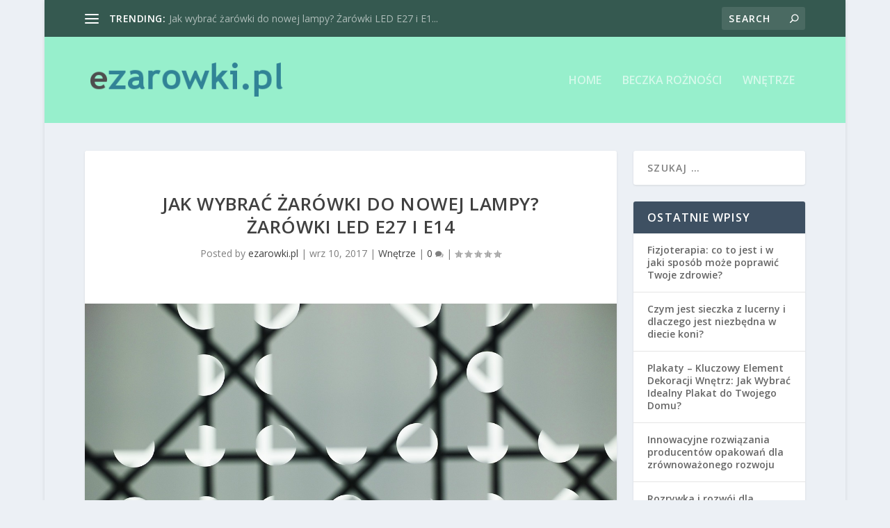

--- FILE ---
content_type: text/html; charset=UTF-8
request_url: https://ezarowki.pl/jak-wybrac-zarowki-do-nowej-lampy-zarowki-led-e27-i-e14/
body_size: 19811
content:
<!DOCTYPE html>
<!--[if IE 6]>
<html id="ie6" lang="pl-PL">
<![endif]-->
<!--[if IE 7]>
<html id="ie7" lang="pl-PL">
<![endif]-->
<!--[if IE 8]>
<html id="ie8" lang="pl-PL">
<![endif]-->
<!--[if !(IE 6) | !(IE 7) | !(IE 8)  ]><!-->
<html lang="pl-PL">
<!--<![endif]-->
<head>
	<meta charset="UTF-8" />
			
	<meta http-equiv="X-UA-Compatible" content="IE=edge">
	<link rel="pingback" href="https://ezarowki.pl/xmlrpc.php" />

		<!--[if lt IE 9]>
	<script src="https://ezarowki.pl/wp-content/themes/Extra/scripts/ext/html5.js" type="text/javascript"></script>
	<![endif]-->

	<script type="text/javascript">
		document.documentElement.className = 'js';
	</script>

	<script>var et_site_url='https://ezarowki.pl';var et_post_id='86';function et_core_page_resource_fallback(a,b){"undefined"===typeof b&&(b=a.sheet.cssRules&&0===a.sheet.cssRules.length);b&&(a.onerror=null,a.onload=null,a.href?a.href=et_site_url+"/?et_core_page_resource="+a.id+et_post_id:a.src&&(a.src=et_site_url+"/?et_core_page_resource="+a.id+et_post_id))}
</script><meta name='robots' content='index, follow, max-image-preview:large, max-snippet:-1, max-video-preview:-1' />
	<style>img:is([sizes="auto" i], [sizes^="auto," i]) { contain-intrinsic-size: 3000px 1500px }</style>
	
	<!-- This site is optimized with the Yoast SEO plugin v26.3 - https://yoast.com/wordpress/plugins/seo/ -->
	<title>Jak wybrać żarówki do nowej lampy? Żarówki LED E27 i E14 - Żarówki ledowe, nowoczesne oświetlenie LED</title>
	<link rel="canonical" href="https://ezarowki.pl/jak-wybrac-zarowki-do-nowej-lampy-zarowki-led-e27-i-e14/" />
	<meta property="og:locale" content="pl_PL" />
	<meta property="og:type" content="article" />
	<meta property="og:title" content="Jak wybrać żarówki do nowej lampy? Żarówki LED E27 i E14 - Żarówki ledowe, nowoczesne oświetlenie LED" />
	<meta property="og:description" content="Oświetlenie wnętrz jest bardzo ważne w każdym domu. Stosowanie odpowiednich lamp czy innych źródeł oświetlenia pozwala nam wieść normalne życie nawet po zmierzchu. Z tego też powodu wciąż poszukujemy nowych rozwiązań dla oświetlania swoich domów. Za pomocą lamp, żarówek czy taśm oświetleniowych możemy nie tylko doskonale oświetlić nasze mieszkania, ale także stworzyć w nich bardzo [&hellip;]" />
	<meta property="og:url" content="https://ezarowki.pl/jak-wybrac-zarowki-do-nowej-lampy-zarowki-led-e27-i-e14/" />
	<meta property="og:site_name" content="Żarówki ledowe, nowoczesne oświetlenie LED" />
	<meta property="article:published_time" content="2017-09-10T14:13:31+00:00" />
	<meta property="article:modified_time" content="2024-11-07T17:26:19+00:00" />
	<meta property="og:image" content="https://ezarowki.pl/wp-content/uploads/2018/02/led_1518275655.jpg" />
	<meta property="og:image:width" content="1280" />
	<meta property="og:image:height" content="853" />
	<meta property="og:image:type" content="image/jpeg" />
	<meta name="author" content="ezarowki.pl" />
	<meta name="twitter:card" content="summary_large_image" />
	<script type="application/ld+json" class="yoast-schema-graph">{"@context":"https://schema.org","@graph":[{"@type":"WebPage","@id":"https://ezarowki.pl/jak-wybrac-zarowki-do-nowej-lampy-zarowki-led-e27-i-e14/","url":"https://ezarowki.pl/jak-wybrac-zarowki-do-nowej-lampy-zarowki-led-e27-i-e14/","name":"Jak wybrać żarówki do nowej lampy? Żarówki LED E27 i E14 - Żarówki ledowe, nowoczesne oświetlenie LED","isPartOf":{"@id":"https://ezarowki.pl/#website"},"primaryImageOfPage":{"@id":"https://ezarowki.pl/jak-wybrac-zarowki-do-nowej-lampy-zarowki-led-e27-i-e14/#primaryimage"},"image":{"@id":"https://ezarowki.pl/jak-wybrac-zarowki-do-nowej-lampy-zarowki-led-e27-i-e14/#primaryimage"},"thumbnailUrl":"https://ezarowki.pl/wp-content/uploads/2018/02/led_1518275655.jpg","datePublished":"2017-09-10T14:13:31+00:00","dateModified":"2024-11-07T17:26:19+00:00","author":{"@id":"https://ezarowki.pl/#/schema/person/e6cedc78cc73637479f481cc4f55c521"},"breadcrumb":{"@id":"https://ezarowki.pl/jak-wybrac-zarowki-do-nowej-lampy-zarowki-led-e27-i-e14/#breadcrumb"},"inLanguage":"pl-PL","potentialAction":[{"@type":"ReadAction","target":["https://ezarowki.pl/jak-wybrac-zarowki-do-nowej-lampy-zarowki-led-e27-i-e14/"]}]},{"@type":"ImageObject","inLanguage":"pl-PL","@id":"https://ezarowki.pl/jak-wybrac-zarowki-do-nowej-lampy-zarowki-led-e27-i-e14/#primaryimage","url":"https://ezarowki.pl/wp-content/uploads/2018/02/led_1518275655.jpg","contentUrl":"https://ezarowki.pl/wp-content/uploads/2018/02/led_1518275655.jpg","width":1280,"height":853,"caption":"Engin_Akyurt / Pixabay"},{"@type":"BreadcrumbList","@id":"https://ezarowki.pl/jak-wybrac-zarowki-do-nowej-lampy-zarowki-led-e27-i-e14/#breadcrumb","itemListElement":[{"@type":"ListItem","position":1,"name":"Strona główna","item":"https://ezarowki.pl/"},{"@type":"ListItem","position":2,"name":"Jak wybrać żarówki do nowej lampy? Żarówki LED E27 i E14"}]},{"@type":"WebSite","@id":"https://ezarowki.pl/#website","url":"https://ezarowki.pl/","name":"Żarówki ledowe, nowoczesne oświetlenie LED","description":"e żarówki LED Nowy Targ - unlimited","potentialAction":[{"@type":"SearchAction","target":{"@type":"EntryPoint","urlTemplate":"https://ezarowki.pl/?s={search_term_string}"},"query-input":{"@type":"PropertyValueSpecification","valueRequired":true,"valueName":"search_term_string"}}],"inLanguage":"pl-PL"},{"@type":"Person","@id":"https://ezarowki.pl/#/schema/person/e6cedc78cc73637479f481cc4f55c521","name":"ezarowki.pl","image":{"@type":"ImageObject","inLanguage":"pl-PL","@id":"https://ezarowki.pl/#/schema/person/image/","url":"https://secure.gravatar.com/avatar/bfd83fde509db3de9c690690b87690711d492ee9717552382212a506974c8308?s=96&d=mm&r=g","contentUrl":"https://secure.gravatar.com/avatar/bfd83fde509db3de9c690690b87690711d492ee9717552382212a506974c8308?s=96&d=mm&r=g","caption":"ezarowki.pl"},"url":"https://ezarowki.pl/author/ezarowki-pl/"}]}</script>
	<!-- / Yoast SEO plugin. -->


<link rel='dns-prefetch' href='//fonts.googleapis.com' />
<link rel="alternate" type="application/rss+xml" title="Żarówki ledowe, nowoczesne oświetlenie LED &raquo; Kanał z wpisami" href="https://ezarowki.pl/feed/" />
<link rel="alternate" type="application/rss+xml" title="Żarówki ledowe, nowoczesne oświetlenie LED &raquo; Kanał z komentarzami" href="https://ezarowki.pl/comments/feed/" />
<script type="text/javascript">
/* <![CDATA[ */
window._wpemojiSettings = {"baseUrl":"https:\/\/s.w.org\/images\/core\/emoji\/16.0.1\/72x72\/","ext":".png","svgUrl":"https:\/\/s.w.org\/images\/core\/emoji\/16.0.1\/svg\/","svgExt":".svg","source":{"concatemoji":"https:\/\/ezarowki.pl\/wp-includes\/js\/wp-emoji-release.min.js?ver=6.8.3"}};
/*! This file is auto-generated */
!function(s,n){var o,i,e;function c(e){try{var t={supportTests:e,timestamp:(new Date).valueOf()};sessionStorage.setItem(o,JSON.stringify(t))}catch(e){}}function p(e,t,n){e.clearRect(0,0,e.canvas.width,e.canvas.height),e.fillText(t,0,0);var t=new Uint32Array(e.getImageData(0,0,e.canvas.width,e.canvas.height).data),a=(e.clearRect(0,0,e.canvas.width,e.canvas.height),e.fillText(n,0,0),new Uint32Array(e.getImageData(0,0,e.canvas.width,e.canvas.height).data));return t.every(function(e,t){return e===a[t]})}function u(e,t){e.clearRect(0,0,e.canvas.width,e.canvas.height),e.fillText(t,0,0);for(var n=e.getImageData(16,16,1,1),a=0;a<n.data.length;a++)if(0!==n.data[a])return!1;return!0}function f(e,t,n,a){switch(t){case"flag":return n(e,"\ud83c\udff3\ufe0f\u200d\u26a7\ufe0f","\ud83c\udff3\ufe0f\u200b\u26a7\ufe0f")?!1:!n(e,"\ud83c\udde8\ud83c\uddf6","\ud83c\udde8\u200b\ud83c\uddf6")&&!n(e,"\ud83c\udff4\udb40\udc67\udb40\udc62\udb40\udc65\udb40\udc6e\udb40\udc67\udb40\udc7f","\ud83c\udff4\u200b\udb40\udc67\u200b\udb40\udc62\u200b\udb40\udc65\u200b\udb40\udc6e\u200b\udb40\udc67\u200b\udb40\udc7f");case"emoji":return!a(e,"\ud83e\udedf")}return!1}function g(e,t,n,a){var r="undefined"!=typeof WorkerGlobalScope&&self instanceof WorkerGlobalScope?new OffscreenCanvas(300,150):s.createElement("canvas"),o=r.getContext("2d",{willReadFrequently:!0}),i=(o.textBaseline="top",o.font="600 32px Arial",{});return e.forEach(function(e){i[e]=t(o,e,n,a)}),i}function t(e){var t=s.createElement("script");t.src=e,t.defer=!0,s.head.appendChild(t)}"undefined"!=typeof Promise&&(o="wpEmojiSettingsSupports",i=["flag","emoji"],n.supports={everything:!0,everythingExceptFlag:!0},e=new Promise(function(e){s.addEventListener("DOMContentLoaded",e,{once:!0})}),new Promise(function(t){var n=function(){try{var e=JSON.parse(sessionStorage.getItem(o));if("object"==typeof e&&"number"==typeof e.timestamp&&(new Date).valueOf()<e.timestamp+604800&&"object"==typeof e.supportTests)return e.supportTests}catch(e){}return null}();if(!n){if("undefined"!=typeof Worker&&"undefined"!=typeof OffscreenCanvas&&"undefined"!=typeof URL&&URL.createObjectURL&&"undefined"!=typeof Blob)try{var e="postMessage("+g.toString()+"("+[JSON.stringify(i),f.toString(),p.toString(),u.toString()].join(",")+"));",a=new Blob([e],{type:"text/javascript"}),r=new Worker(URL.createObjectURL(a),{name:"wpTestEmojiSupports"});return void(r.onmessage=function(e){c(n=e.data),r.terminate(),t(n)})}catch(e){}c(n=g(i,f,p,u))}t(n)}).then(function(e){for(var t in e)n.supports[t]=e[t],n.supports.everything=n.supports.everything&&n.supports[t],"flag"!==t&&(n.supports.everythingExceptFlag=n.supports.everythingExceptFlag&&n.supports[t]);n.supports.everythingExceptFlag=n.supports.everythingExceptFlag&&!n.supports.flag,n.DOMReady=!1,n.readyCallback=function(){n.DOMReady=!0}}).then(function(){return e}).then(function(){var e;n.supports.everything||(n.readyCallback(),(e=n.source||{}).concatemoji?t(e.concatemoji):e.wpemoji&&e.twemoji&&(t(e.twemoji),t(e.wpemoji)))}))}((window,document),window._wpemojiSettings);
/* ]]> */
</script>
<meta content="Extra Child Theme v.1.0.0" name="generator"/><style id='wp-emoji-styles-inline-css' type='text/css'>

	img.wp-smiley, img.emoji {
		display: inline !important;
		border: none !important;
		box-shadow: none !important;
		height: 1em !important;
		width: 1em !important;
		margin: 0 0.07em !important;
		vertical-align: -0.1em !important;
		background: none !important;
		padding: 0 !important;
	}
</style>
<link rel='stylesheet' id='wp-block-library-css' href='https://ezarowki.pl/wp-includes/css/dist/block-library/style.min.css?ver=6.8.3' type='text/css' media='all' />
<style id='classic-theme-styles-inline-css' type='text/css'>
/*! This file is auto-generated */
.wp-block-button__link{color:#fff;background-color:#32373c;border-radius:9999px;box-shadow:none;text-decoration:none;padding:calc(.667em + 2px) calc(1.333em + 2px);font-size:1.125em}.wp-block-file__button{background:#32373c;color:#fff;text-decoration:none}
</style>
<style id='global-styles-inline-css' type='text/css'>
:root{--wp--preset--aspect-ratio--square: 1;--wp--preset--aspect-ratio--4-3: 4/3;--wp--preset--aspect-ratio--3-4: 3/4;--wp--preset--aspect-ratio--3-2: 3/2;--wp--preset--aspect-ratio--2-3: 2/3;--wp--preset--aspect-ratio--16-9: 16/9;--wp--preset--aspect-ratio--9-16: 9/16;--wp--preset--color--black: #000000;--wp--preset--color--cyan-bluish-gray: #abb8c3;--wp--preset--color--white: #ffffff;--wp--preset--color--pale-pink: #f78da7;--wp--preset--color--vivid-red: #cf2e2e;--wp--preset--color--luminous-vivid-orange: #ff6900;--wp--preset--color--luminous-vivid-amber: #fcb900;--wp--preset--color--light-green-cyan: #7bdcb5;--wp--preset--color--vivid-green-cyan: #00d084;--wp--preset--color--pale-cyan-blue: #8ed1fc;--wp--preset--color--vivid-cyan-blue: #0693e3;--wp--preset--color--vivid-purple: #9b51e0;--wp--preset--gradient--vivid-cyan-blue-to-vivid-purple: linear-gradient(135deg,rgba(6,147,227,1) 0%,rgb(155,81,224) 100%);--wp--preset--gradient--light-green-cyan-to-vivid-green-cyan: linear-gradient(135deg,rgb(122,220,180) 0%,rgb(0,208,130) 100%);--wp--preset--gradient--luminous-vivid-amber-to-luminous-vivid-orange: linear-gradient(135deg,rgba(252,185,0,1) 0%,rgba(255,105,0,1) 100%);--wp--preset--gradient--luminous-vivid-orange-to-vivid-red: linear-gradient(135deg,rgba(255,105,0,1) 0%,rgb(207,46,46) 100%);--wp--preset--gradient--very-light-gray-to-cyan-bluish-gray: linear-gradient(135deg,rgb(238,238,238) 0%,rgb(169,184,195) 100%);--wp--preset--gradient--cool-to-warm-spectrum: linear-gradient(135deg,rgb(74,234,220) 0%,rgb(151,120,209) 20%,rgb(207,42,186) 40%,rgb(238,44,130) 60%,rgb(251,105,98) 80%,rgb(254,248,76) 100%);--wp--preset--gradient--blush-light-purple: linear-gradient(135deg,rgb(255,206,236) 0%,rgb(152,150,240) 100%);--wp--preset--gradient--blush-bordeaux: linear-gradient(135deg,rgb(254,205,165) 0%,rgb(254,45,45) 50%,rgb(107,0,62) 100%);--wp--preset--gradient--luminous-dusk: linear-gradient(135deg,rgb(255,203,112) 0%,rgb(199,81,192) 50%,rgb(65,88,208) 100%);--wp--preset--gradient--pale-ocean: linear-gradient(135deg,rgb(255,245,203) 0%,rgb(182,227,212) 50%,rgb(51,167,181) 100%);--wp--preset--gradient--electric-grass: linear-gradient(135deg,rgb(202,248,128) 0%,rgb(113,206,126) 100%);--wp--preset--gradient--midnight: linear-gradient(135deg,rgb(2,3,129) 0%,rgb(40,116,252) 100%);--wp--preset--font-size--small: 13px;--wp--preset--font-size--medium: 20px;--wp--preset--font-size--large: 36px;--wp--preset--font-size--x-large: 42px;--wp--preset--spacing--20: 0.44rem;--wp--preset--spacing--30: 0.67rem;--wp--preset--spacing--40: 1rem;--wp--preset--spacing--50: 1.5rem;--wp--preset--spacing--60: 2.25rem;--wp--preset--spacing--70: 3.38rem;--wp--preset--spacing--80: 5.06rem;--wp--preset--shadow--natural: 6px 6px 9px rgba(0, 0, 0, 0.2);--wp--preset--shadow--deep: 12px 12px 50px rgba(0, 0, 0, 0.4);--wp--preset--shadow--sharp: 6px 6px 0px rgba(0, 0, 0, 0.2);--wp--preset--shadow--outlined: 6px 6px 0px -3px rgba(255, 255, 255, 1), 6px 6px rgba(0, 0, 0, 1);--wp--preset--shadow--crisp: 6px 6px 0px rgba(0, 0, 0, 1);}:where(.is-layout-flex){gap: 0.5em;}:where(.is-layout-grid){gap: 0.5em;}body .is-layout-flex{display: flex;}.is-layout-flex{flex-wrap: wrap;align-items: center;}.is-layout-flex > :is(*, div){margin: 0;}body .is-layout-grid{display: grid;}.is-layout-grid > :is(*, div){margin: 0;}:where(.wp-block-columns.is-layout-flex){gap: 2em;}:where(.wp-block-columns.is-layout-grid){gap: 2em;}:where(.wp-block-post-template.is-layout-flex){gap: 1.25em;}:where(.wp-block-post-template.is-layout-grid){gap: 1.25em;}.has-black-color{color: var(--wp--preset--color--black) !important;}.has-cyan-bluish-gray-color{color: var(--wp--preset--color--cyan-bluish-gray) !important;}.has-white-color{color: var(--wp--preset--color--white) !important;}.has-pale-pink-color{color: var(--wp--preset--color--pale-pink) !important;}.has-vivid-red-color{color: var(--wp--preset--color--vivid-red) !important;}.has-luminous-vivid-orange-color{color: var(--wp--preset--color--luminous-vivid-orange) !important;}.has-luminous-vivid-amber-color{color: var(--wp--preset--color--luminous-vivid-amber) !important;}.has-light-green-cyan-color{color: var(--wp--preset--color--light-green-cyan) !important;}.has-vivid-green-cyan-color{color: var(--wp--preset--color--vivid-green-cyan) !important;}.has-pale-cyan-blue-color{color: var(--wp--preset--color--pale-cyan-blue) !important;}.has-vivid-cyan-blue-color{color: var(--wp--preset--color--vivid-cyan-blue) !important;}.has-vivid-purple-color{color: var(--wp--preset--color--vivid-purple) !important;}.has-black-background-color{background-color: var(--wp--preset--color--black) !important;}.has-cyan-bluish-gray-background-color{background-color: var(--wp--preset--color--cyan-bluish-gray) !important;}.has-white-background-color{background-color: var(--wp--preset--color--white) !important;}.has-pale-pink-background-color{background-color: var(--wp--preset--color--pale-pink) !important;}.has-vivid-red-background-color{background-color: var(--wp--preset--color--vivid-red) !important;}.has-luminous-vivid-orange-background-color{background-color: var(--wp--preset--color--luminous-vivid-orange) !important;}.has-luminous-vivid-amber-background-color{background-color: var(--wp--preset--color--luminous-vivid-amber) !important;}.has-light-green-cyan-background-color{background-color: var(--wp--preset--color--light-green-cyan) !important;}.has-vivid-green-cyan-background-color{background-color: var(--wp--preset--color--vivid-green-cyan) !important;}.has-pale-cyan-blue-background-color{background-color: var(--wp--preset--color--pale-cyan-blue) !important;}.has-vivid-cyan-blue-background-color{background-color: var(--wp--preset--color--vivid-cyan-blue) !important;}.has-vivid-purple-background-color{background-color: var(--wp--preset--color--vivid-purple) !important;}.has-black-border-color{border-color: var(--wp--preset--color--black) !important;}.has-cyan-bluish-gray-border-color{border-color: var(--wp--preset--color--cyan-bluish-gray) !important;}.has-white-border-color{border-color: var(--wp--preset--color--white) !important;}.has-pale-pink-border-color{border-color: var(--wp--preset--color--pale-pink) !important;}.has-vivid-red-border-color{border-color: var(--wp--preset--color--vivid-red) !important;}.has-luminous-vivid-orange-border-color{border-color: var(--wp--preset--color--luminous-vivid-orange) !important;}.has-luminous-vivid-amber-border-color{border-color: var(--wp--preset--color--luminous-vivid-amber) !important;}.has-light-green-cyan-border-color{border-color: var(--wp--preset--color--light-green-cyan) !important;}.has-vivid-green-cyan-border-color{border-color: var(--wp--preset--color--vivid-green-cyan) !important;}.has-pale-cyan-blue-border-color{border-color: var(--wp--preset--color--pale-cyan-blue) !important;}.has-vivid-cyan-blue-border-color{border-color: var(--wp--preset--color--vivid-cyan-blue) !important;}.has-vivid-purple-border-color{border-color: var(--wp--preset--color--vivid-purple) !important;}.has-vivid-cyan-blue-to-vivid-purple-gradient-background{background: var(--wp--preset--gradient--vivid-cyan-blue-to-vivid-purple) !important;}.has-light-green-cyan-to-vivid-green-cyan-gradient-background{background: var(--wp--preset--gradient--light-green-cyan-to-vivid-green-cyan) !important;}.has-luminous-vivid-amber-to-luminous-vivid-orange-gradient-background{background: var(--wp--preset--gradient--luminous-vivid-amber-to-luminous-vivid-orange) !important;}.has-luminous-vivid-orange-to-vivid-red-gradient-background{background: var(--wp--preset--gradient--luminous-vivid-orange-to-vivid-red) !important;}.has-very-light-gray-to-cyan-bluish-gray-gradient-background{background: var(--wp--preset--gradient--very-light-gray-to-cyan-bluish-gray) !important;}.has-cool-to-warm-spectrum-gradient-background{background: var(--wp--preset--gradient--cool-to-warm-spectrum) !important;}.has-blush-light-purple-gradient-background{background: var(--wp--preset--gradient--blush-light-purple) !important;}.has-blush-bordeaux-gradient-background{background: var(--wp--preset--gradient--blush-bordeaux) !important;}.has-luminous-dusk-gradient-background{background: var(--wp--preset--gradient--luminous-dusk) !important;}.has-pale-ocean-gradient-background{background: var(--wp--preset--gradient--pale-ocean) !important;}.has-electric-grass-gradient-background{background: var(--wp--preset--gradient--electric-grass) !important;}.has-midnight-gradient-background{background: var(--wp--preset--gradient--midnight) !important;}.has-small-font-size{font-size: var(--wp--preset--font-size--small) !important;}.has-medium-font-size{font-size: var(--wp--preset--font-size--medium) !important;}.has-large-font-size{font-size: var(--wp--preset--font-size--large) !important;}.has-x-large-font-size{font-size: var(--wp--preset--font-size--x-large) !important;}
:where(.wp-block-post-template.is-layout-flex){gap: 1.25em;}:where(.wp-block-post-template.is-layout-grid){gap: 1.25em;}
:where(.wp-block-columns.is-layout-flex){gap: 2em;}:where(.wp-block-columns.is-layout-grid){gap: 2em;}
:root :where(.wp-block-pullquote){font-size: 1.5em;line-height: 1.6;}
</style>
<link rel='stylesheet' id='extra-fonts-css' href='https://fonts.googleapis.com/css?family=Open+Sans:300italic,400italic,600italic,700italic,800italic,400,300,600,700,800&#038;subset=latin,latin-ext' type='text/css' media='all' />
<link rel='stylesheet' id='extra-style-css' href='https://ezarowki.pl/wp-content/themes/Extra-child/style.css?ver=2.0.104' type='text/css' media='all' />
<link rel='stylesheet' id='arpw-style-css' href='https://ezarowki.pl/wp-content/plugins/advanced-random-posts-widget/assets/css/arpw-frontend.css?ver=6.8.3' type='text/css' media='all' />
<link rel='stylesheet' id='dashicons-css' href='https://ezarowki.pl/wp-includes/css/dashicons.min.css?ver=6.8.3' type='text/css' media='all' />
<link rel='stylesheet' id='yarppRelatedCss-css' href='https://ezarowki.pl/wp-content/plugins/yet-another-related-posts-plugin/style/related.css?ver=5.30.11' type='text/css' media='all' />
<script type="text/javascript" src="https://ezarowki.pl/wp-includes/js/jquery/jquery.min.js?ver=3.7.1" id="jquery-core-js"></script>
<script type="text/javascript" src="https://ezarowki.pl/wp-includes/js/jquery/jquery-migrate.min.js?ver=3.4.1" id="jquery-migrate-js"></script>
<link rel="https://api.w.org/" href="https://ezarowki.pl/wp-json/" /><link rel="alternate" title="JSON" type="application/json" href="https://ezarowki.pl/wp-json/wp/v2/posts/86" /><link rel="EditURI" type="application/rsd+xml" title="RSD" href="https://ezarowki.pl/xmlrpc.php?rsd" />
<meta name="generator" content="WordPress 6.8.3" />
<link rel='shortlink' href='https://ezarowki.pl/?p=86' />
<link rel="alternate" title="oEmbed (JSON)" type="application/json+oembed" href="https://ezarowki.pl/wp-json/oembed/1.0/embed?url=https%3A%2F%2Fezarowki.pl%2Fjak-wybrac-zarowki-do-nowej-lampy-zarowki-led-e27-i-e14%2F" />
<link rel="alternate" title="oEmbed (XML)" type="text/xml+oembed" href="https://ezarowki.pl/wp-json/oembed/1.0/embed?url=https%3A%2F%2Fezarowki.pl%2Fjak-wybrac-zarowki-do-nowej-lampy-zarowki-led-e27-i-e14%2F&#038;format=xml" />

		<!-- GA Google Analytics @ https://m0n.co/ga -->
		<script async src="https://www.googletagmanager.com/gtag/js?id=UA-101179247-65"></script>
		<script>
			window.dataLayer = window.dataLayer || [];
			function gtag(){dataLayer.push(arguments);}
			gtag('js', new Date());
			gtag('config', 'UA-101179247-65');
		</script>

	<!-- Analytics by WP Statistics - https://wp-statistics.com -->
<meta name="viewport" content="width=device-width, initial-scale=1.0, maximum-scale=1.0, user-scalable=1" /><link rel="stylesheet" id="et-extra-customizer-global-cached-inline-styles" href="https://ezarowki.pl/wp-content/cache/et/global/et-extra-customizer-global-17600135435384.min.css" onerror="et_core_page_resource_fallback(this, true)" onload="et_core_page_resource_fallback(this)" /></head>
<body data-rsssl=1 class="wp-singular post-template-default single single-post postid-86 single-format-standard wp-theme-Extra wp-child-theme-Extra-child et_extra et_fixed_nav boxed_layout et_pb_gutters3 et_primary_nav_dropdown_animation_Default et_secondary_nav_dropdown_animation_Default with_sidebar with_sidebar_right et_includes_sidebar et_minified_js et_minified_css">
	<div id="page-container">
				<!-- Header -->
		<header class="header left-right">
						<!-- #top-header -->
			<div id="top-header" style="">
				<div class="container">

					<!-- Secondary Nav -->
											<div id="et-secondary-nav" class="et-trending">
						
							<!-- ET Trending -->
							<div id="et-trending">

								<!-- ET Trending Button -->
								<a id="et-trending-button" href="#" title="">
									<span></span>
									<span></span>
									<span></span>
								</a>

								<!-- ET Trending Label -->
								<h4 id="et-trending-label">
									TRENDING:								</h4>

								<!-- ET Trending Post Loop -->
								<div id='et-trending-container'>
																											<div id="et-trending-post-86" class="et-trending-post et-trending-latest">
											<a href="https://ezarowki.pl/jak-wybrac-zarowki-do-nowej-lampy-zarowki-led-e27-i-e14/">Jak wybrać żarówki do nowej lampy? Żarówki LED E27 i E1...</a>
										</div>
																			<div id="et-trending-post-90" class="et-trending-post">
											<a href="https://ezarowki.pl/oswietlenie-led-w-naszym-domu-zarowki-led-g9/">Oświetlenie led w naszym domu &#8211; żarówki led g9</a>
										</div>
																			<div id="et-trending-post-94" class="et-trending-post">
											<a href="https://ezarowki.pl/jak-stworzyc-wyjatkowy-nastroj-w-domu-zarowki-led-mr-akcesoria-led-poznan/">Jak stworzyć wyjątkowy nastrój w domu? Żarówki led mr, ...</a>
										</div>
																			<div id="et-trending-post-220" class="et-trending-post">
											<a href="https://ezarowki.pl/typy-oprawek-zarowek-jak-dobrac-oprawke-zarowki-oprawy-oswietleniowe-zewnetrzne/">Typy oprawek żarówek. Jak dobrać oprawkę żarówki? Opraw...</a>
										</div>
																			<div id="et-trending-post-267" class="et-trending-post">
											<a href="https://ezarowki.pl/ile-zarowka-zuzywa-pradu-jak-znalezc-idealne-zarowki-led-do-domu-jak-dobrac-zarowki-led/">Ile żarówka zużywa prądu? Jak znaleźć idealne żarówki L...</a>
										</div>
																			<div id="et-trending-post-276" class="et-trending-post">
											<a href="https://ezarowki.pl/gdzie-wyrzucac-zarowki-energooszczedne-led-jak-wlasciwie-utylizowac-zarowki-zuzyte-zarowki-gdzie-wyrzucac/">Gdzie wyrzucać żarówki energooszczędne LED? Jak właściw...</a>
										</div>
																									</div>
								
								<div style="color:#999999;">
&nbsp;  
</div>
								
							</div>
							
												</div>
					
					<!-- #et-info -->
					<div id="et-info">

						
						<!-- .et-top-search -->
												<div class="et-top-search" style="">
							<form role="search" class="et-search-form" method="get" action="https://ezarowki.pl/">
			<input type="search" class="et-search-field" placeholder="Search" value="" name="s" title="Search for:" />
			<button class="et-search-submit"></button>
		</form>						</div>
						
						<!-- cart -->
											</div>
				</div><!-- /.container -->
			</div><!-- /#top-header -->

			
			<!-- Main Header -->
			<div id="main-header-wrapper">
				<div id="main-header" data-fixed-height="80">
					<div class="container">
					<!-- ET Ad -->
						
						
						<!-- Logo -->
						<a class="logo" href="https://ezarowki.pl/" data-fixed-height="51">
							<img src="https://ezarowki.pl/wp-content/uploads/2018/02/logo.png" alt="Żarówki ledowe, nowoczesne oświetlenie LED" id="logo" />
						</a>

						
						<!-- ET Navigation -->
						<div id="et-navigation" class="">
															<ul id="et-menu" class="nav">
																			<li ><a href="https://ezarowki.pl/">Home</a></li>
									
																			<li class="cat-item cat-item-63"><a href="https://ezarowki.pl/kategoria/beczka-roznosci/">Beczka rożności</a>
</li>
	<li class="cat-item cat-item-2"><a href="https://ezarowki.pl/kategoria/wnetrze/">Wnętrze</a>
</li>
								</ul>
														<div id="et-mobile-navigation">
			<span class="show-menu">
				<div class="show-menu-button">
					<span></span>
					<span></span>
					<span></span>
				</div>
				<p>Select Page</p>
			</span>
			<nav>
			</nav>
		</div> <!-- /#et-mobile-navigation -->						</div><!-- /#et-navigation -->
					</div><!-- /.container -->
				</div><!-- /#main-header -->
			</div><!-- /#main-header-wrapper -->

		</header>

				<div id="main-content">
	<div class="container">
		<div id="content-area" class="clearfix">
			<div class="et_pb_extra_column_main">
																<article id="post-86" class="module single-post-module post-86 post type-post status-publish format-standard has-post-thumbnail hentry category-wnetrze tag-blaty-do-kuchni tag-konglomerat tag-konglomeraty-kwarcowe tag-lozko-podwojne tag-materace-do-lozek-hotelowych tag-materace-do-lozka tag-meble-na-wymiar-warszawa-tanio tag-meble-wiejskie tag-schody-drewniane-warszawa tag-schody-warszawa tag-stoly-lakierowane tag-stoly-szklane tag-szafy-wnekowe-poznan tag-szklo-ozdobne-do-kuchni tag-zabudowy-wnek-warszawa-tanio tag-zarowki-led-e27 tag-zarowki-led-mr et-has-post-format-content et_post_format-et-post-format-standard">
														<div class="post-header">
								<h1 class="entry-title">Jak wybrać żarówki do nowej lampy? Żarówki LED E27 i  E14</h1>
								<div class="post-meta">
									<p>Posted by <a href="https://ezarowki.pl/author/ezarowki-pl/" class="url fn" title="Wpisy od ezarowki.pl" rel="author">ezarowki.pl</a> | <span class="updated">wrz 10, 2017</span> | <a href="https://ezarowki.pl/kategoria/wnetrze/" rel="tag">Wnętrze</a> | <a class="comments-link" href="https://ezarowki.pl/jak-wybrac-zarowki-do-nowej-lampy-zarowki-led-e27-i-e14/#comments">0 <span title="comment count" class="comment-bubble post-meta-icon"></span></a> | <span class="rating-stars" title="Rating: 0.00"><span class="post-meta-icon rating-star rating-star-empty rating-star-1"></span>
<span class="post-meta-icon rating-star rating-star-empty rating-star-2"></span>
<span class="post-meta-icon rating-star rating-star-empty rating-star-3"></span>
<span class="post-meta-icon rating-star rating-star-empty rating-star-4"></span>
<span class="post-meta-icon rating-star rating-star-empty rating-star-5"></span>
</span></p>
								</div>
							</div>
							
														<div class="post-thumbnail header">
								<a href="https://ezarowki.pl/jak-wybrac-zarowki-do-nowej-lampy-zarowki-led-e27-i-e14/" title="Jak wybrać żarówki do nowej lampy? Żarówki LED E27 i  E14" class="featured-image">
				<img src="https://ezarowki.pl/wp-content/uploads/2018/02/led_1518275655.jpg" alt="Jak wybrać żarówki do nowej lampy? Żarówki LED E27 i  E14" />
			</a>							</div>
							
														
							<div class="post-wrap">
															<div class="post-content entry-content">
									<p>Oświetlenie wnętrz jest bardzo ważne w każdym domu. Stosowanie odpowiednich lamp czy innych źródeł oświetlenia pozwala nam wieść normalne życie nawet po zmierzchu. Z tego też powodu wciąż poszukujemy nowych rozwiązań dla oświetlania swoich domów. Za pomocą lamp, żarówek czy taśm oświetleniowych możemy nie tylko doskonale oświetlić nasze mieszkania, ale także stworzyć w nich bardzo wyjątkowy nastrój.</p>
<p>W zależności od lampy, jaką chcemy zakupić, warto wybrać odpowiednią żarówkę. Żarówki led e27 posiadają bardzo konkretny gwint, za pomocą którego można wkręcić żarówkę do lampy. Innym rodzajem gwintu, jaki bardzo często spotykany jest w lampach są żarówki e14. Te dwa oznaczenia rozmiaru i kształtu gwintu do wkręcania żarówek są zdecydowanie najpopularniejsze i istnieje ogromna szansa, że zakupiona właśnie lampa posiada gwint tego właśnie rodzaju. Żarówki led e14 można montować do standardowych lamp z takim gwintem, jednakże ich pobór energii jest zdecydowanie mniejszy niż tradycyjnie osiągany przez żarówki e14. Z tego też powodu żarówki led e27 i żarówki led e 14 zaczęły skutecznie podbijać nasz rynek.</p>
<p>Wybierając żarówki LED E27 i E14, warto zwrócić uwagę na kilka istotnych parametrów, które wpłyną na jakość oświetlenia oraz komfort użytkowania.</p>
<h2>Barwa światła</h2>
<p>Jednym z najważniejszych aspektów przy wyborze żarówki LED jest barwa światła. Wyróżniamy trzy podstawowe odcienie:</p>
<ul>
<li><strong>Ciepła biel (2700K-3000K)</strong> – idealna do pomieszczeń takich jak salon, sypialnia czy jadalnia. Tworzy przytulną, relaksującą atmosferę, sprzyjającą odpoczynkowi.</li>
<li><strong>Neutralna biel (4000K-4500K)</strong> – świetnie sprawdza się w kuchni, łazience lub biurze. Ta barwa światła jest bliska naturalnemu oświetleniu dziennemu, co sprzyja skupieniu i precyzyjnym czynnościom.</li>
<li><strong>Chłodna biel (5000K i więcej)</strong> – stosowana głównie w miejscach, gdzie wymagane jest intensywne, jasne światło, jak garaż, warsztat lub gabinet. Chłodne światło jest bardziej pobudzające, dlatego często wybierane jest do pracy.</li>
</ul>
<h2>Moc i jasność</h2>
<p>W przypadku żarówek LED warto zwrócić uwagę na moc w watach (W) oraz liczbę lumenów (lm). LED-y charakteryzują się niskim poborem energii, a ich wydajność świetlna jest znacznie wyższa niż w tradycyjnych żarówkach. W praktyce, żarówka LED o mocy 5-10W jest w stanie zastąpić tradycyjną żarówkę o mocy 40-60W, zapewniając przy tym takie samo, a nawet lepsze oświetlenie.</p>
<ul>
<li><strong>Żarówka o jasności 400-500 lm</strong> – idealna do lamp stołowych i nocnych, tworzy subtelne światło.</li>
<li><strong>Jasność 800-1000 lm</strong> – sprawdzi się jako główne źródło światła w pomieszczeniach średniej wielkości.</li>
<li><strong>Więcej niż 1000 lm</strong> – polecana do dużych przestrzeni lub miejsc, gdzie wymagana jest większa ilość światła.</li>
</ul>
<h2>Kąt świecenia</h2>
<p>Kąt rozsyłu światła to kolejna cecha, którą warto wziąć pod uwagę, szczególnie jeśli lampa ma pełnić rolę oświetlenia punktowego lub dekoracyjnego. W żarówkach LED kąt świecenia może wynosić od 30° do 360°. Węższy kąt (np. 30°-60°) sprawdzi się w reflektorach i punktowych lampach do podświetlania konkretnych elementów. Szeroki kąt (120° i więcej) pozwoli natomiast równomiernie oświetlić całe pomieszczenie.</p>
<h2>Żywotność i energooszczędność</h2>
<p>LED-y wyróżniają się długą żywotnością, często sięgającą nawet 25 000–50 000 godzin. W praktyce oznacza to, że żarówka LED będzie działać przez wiele lat bez potrzeby wymiany, co stanowi dodatkowy atut oszczędnościowy. Dzięki niskiemu poborowi energii, żarówki LED pozwalają zmniejszyć rachunki za prąd, co jest istotne zarówno z punktu widzenia domowego budżetu, jak i ekologii.</p>
<h2>Funkcje dodatkowe: regulacja jasności i sterowanie smart</h2>
<p>Wiele nowoczesnych żarówek LED posiada funkcje dodatkowe, takie jak możliwość regulacji jasności (tzw. dimmable) lub integracja ze smart home. Dzięki temu można dostosować intensywność światła do aktualnych potrzeb lub sterować oświetleniem za pomocą aplikacji. Warto upewnić się, że lampa, w której chcemy zainstalować żarówkę, obsługuje funkcję ściemniania, jeśli zależy nam na tej opcji.</p>
<h2>Podsumowanie</h2>
<p>Żarówki LED E27 i E14 to doskonały wybór, jeśli zależy nam na nowoczesnym, energooszczędnym i wszechstronnym oświetleniu. Wybierając odpowiedni model, warto zwrócić uwagę na barwę światła, moc, kąt świecenia oraz dodatkowe funkcje. Dzięki dobrze dobranej żarówce, można stworzyć atmosferę dopasowaną do konkretnego pomieszczenia, a jednocześnie zaoszczędzić na rachunkach za energię, co jest zarówno korzystne dla domowego budżetu, jak i środowiska.</p>
<p>Artykuł powstał we współpracy z <a href="https://www.hoof.pl/">https://www.hoof.pl/</a></p>
<div class='yarpp yarpp-related yarpp-related-website yarpp-template-list'>
<!-- YARPP List -->
<h3>Podobne wpisy:</h3><ol>
<li><a href="https://ezarowki.pl/aranzacja-sypialni-doskonalej-biale-lozko-podwojne-do-sypialni/" rel="bookmark" title="Aranżacja sypialni doskonałej. Białe łóżko podwójne do sypialni">Aranżacja sypialni doskonałej. Białe łóżko podwójne do sypialni</a> <small>Wśród najnowszych trendów dotyczących aranżacji sypialni króluje biel we wszystkich odcieniach. Świeżość, jasna kolorystyka i delikatne materiały są prawdziwym hitem i pozwalają...</small></li>
<li><a href="https://ezarowki.pl/najnowsze-trendy-w-urzadzaniu-wnetrz-drzwi-przesuwne-szklane-warszawa/" rel="bookmark" title="Najnowsze trendy w urządzaniu wnętrz &#8211; drzwi przesuwne szklane Warszawa">Najnowsze trendy w urządzaniu wnętrz &#8211; drzwi przesuwne szklane Warszawa</a> <small>Podczas urządzania własnego wnętrza, warto kierować się radami specjalistów od urządzania wnętrz. Przeglądając najnowsze projekty możemy znaleźć wiele nowych trendów w urządzaniu...</small></li>
<li><a href="https://ezarowki.pl/zanim-zaprojektujesz-schody-do-swojego-domu-producent-schodow-drewnianych-mazowieckie-schody-na-beton-warszawa/" rel="bookmark" title="Zanim zaprojektujesz schody do swojego domu -producent schodów drewnianych mazowieckie. Schody na beton Warszawa">Zanim zaprojektujesz schody do swojego domu -producent schodów drewnianych mazowieckie. Schody na beton Warszawa</a> <small>Projektując swój dom, w którym znajdować będzie się także piętro bądź poddasze użytkowe powinniśmy wziąć pod uwagę także schody, które na to...</small></li>
<li><a href="https://ezarowki.pl/jak-stworzyc-wyjatkowy-nastroj-w-domu-zarowki-led-mr-akcesoria-led-poznan/" rel="bookmark" title="Jak stworzyć wyjątkowy nastrój w domu? Żarówki led mr, akcesoria led Poznań">Jak stworzyć wyjątkowy nastrój w domu? Żarówki led mr, akcesoria led Poznań</a> <small>Oświetlenie wnętrza jest niezwykle ważne nie tylko z uwagi na zdrowie naszych oczu, ale także pozwala na odpowiednie, poprawne widzenie i tworzy...</small></li>
</ol>
</div>
																	</div>
														</div>
														<div class="post-footer">
								
																<div class="rating-stars">
									<p id="rate-title" class="rate-title">Rate:</p><div id="rating-stars"></div><input type="hidden" id="post_id" value="86" />								</div>
																<style type="text/css" id="rating-stars">
									.post-footer .rating-stars #rated-stars img.star-on,
									.post-footer .rating-stars #rating-stars img.star-on {
										background-color: #8e6ecf;
									}
								</style>
							</div>

																				</article>

						<nav class="post-nav">
							<div class="nav-links clearfix">
								<div class="nav-link nav-link-prev">
									<a href="https://ezarowki.pl/oswietlenie-led-w-naszym-domu-zarowki-led-g9/" rel="prev"><span class="button">Previous</span><span class="title">Oświetlenie led w naszym domu &#8211; żarówki led g9</span></a>								</div>
								<div class="nav-link nav-link-next">
									<a href="https://ezarowki.pl/styl-wiejski-w-domu-jak-go-osiagnac-meble-wiejskie-meble-z-drewna-slaskie/" rel="next"><span class="button">Next</span><span class="title">Styl wiejski w domu &#8211; jak go osiągnąć? Meble wiejskie &#8211; meble z drewna śląskie</span></a>								</div>
							</div>
						</nav>
												<div class="et_extra_other_module author-box vcard">
							<div class="author-box-header">
								<h3>About The Author</h3>
							</div>
							<div class="author-box-content clearfix">
								<div class="author-box-avatar">
									<img alt='ezarowki.pl' src='https://secure.gravatar.com/avatar/bfd83fde509db3de9c690690b87690711d492ee9717552382212a506974c8308?s=170&#038;d=mm&#038;r=g' srcset='https://secure.gravatar.com/avatar/bfd83fde509db3de9c690690b87690711d492ee9717552382212a506974c8308?s=340&#038;d=mm&#038;r=g 2x' class='avatar avatar-170 photo' height='170' width='170' decoding='async'/>								</div>
								<div class="author-box-description">
									<h4><a class="author-link url fn" href="https://ezarowki.pl/author/ezarowki-pl/" rel="author" title="View all posts by ezarowki.pl">ezarowki.pl</a></h4>
									<p class="note"></p>
									<ul class="social-icons">
																			</ul>
								</div>
							</div>
						</div>
						
												<div class="et_extra_other_module related-posts">
							<div class="related-posts-header">
								<h3>Related Posts</h3>
							</div>
							<div class="related-posts-content clearfix">
																<div class="related-post">
									<div class="featured-image"><a href="https://ezarowki.pl/wskazowki-jak-urzadzic-nowoczesna-biala-sypialnie/" title="Wskazówki jak urządzić nowoczesną, białą sypialnię" class="post-thumbnail">
				<img src="https://ezarowki.pl/wp-content/uploads/2022/10/af80211397a544d36afb8be054aab5ad-440x264.jpg" alt="Wskazówki jak urządzić nowoczesną, białą sypialnię" /><span class="et_pb_extra_overlay"></span>
			</a></div>
									<h4 class="title"><a href="https://ezarowki.pl/wskazowki-jak-urzadzic-nowoczesna-biala-sypialnie/">Wskazówki jak urządzić nowoczesną, białą sypialnię</a></h4>
									<p class="date"><span class="updated">5 października 2022</span></p>
								</div>
																<div class="related-post">
									<div class="featured-image"><a href="https://ezarowki.pl/blaty-do-kuchni-i-lazienki/" title="Blaty do kuchni i łazienki" class="post-thumbnail">
				<img src="https://ezarowki.pl/wp-content/uploads/2022/02/kuchnia_meble_1644152365.jpg" alt="Blaty do kuchni i łazienki" /><span class="et_pb_extra_overlay"></span>
			</a></div>
									<h4 class="title"><a href="https://ezarowki.pl/blaty-do-kuchni-i-lazienki/">Blaty do kuchni i łazienki</a></h4>
									<p class="date"><span class="updated">6 lutego 2022</span></p>
								</div>
																<div class="related-post">
									<div class="featured-image"><a href="https://ezarowki.pl/designerskie-oswietlenie-producent-oswietlenie-idealne/" title="Designerskie oświetlenie &#8211; producent. Oświetlenie idealne" class="post-thumbnail">
				<img src="https://ezarowki.pl/wp-content/uploads/2018/10/lampa_wnętrze_1540208438.jpg" alt="Designerskie oświetlenie &#8211; producent. Oświetlenie idealne" /><span class="et_pb_extra_overlay"></span>
			</a></div>
									<h4 class="title"><a href="https://ezarowki.pl/designerskie-oswietlenie-producent-oswietlenie-idealne/">Designerskie oświetlenie &#8211; producent. Oświetlenie idealne</a></h4>
									<p class="date"><span class="updated">22 kwietnia 2018</span></p>
								</div>
																<div class="related-post">
									<div class="featured-image"><a href="https://ezarowki.pl/aquaform-najlepsze-oswietlenie-sklep-oswietlenie-warszawa-aquaform/" title="Aquaform &#8211; najlepsze oświetlenie. Sklep oświetlenie Warszawa &#8211; Aquaform" class="post-thumbnail">
				<img src="https://ezarowki.pl/wp-content/uploads/2018/10/lampa_1540208225.jpg" alt="Aquaform &#8211; najlepsze oświetlenie. Sklep oświetlenie Warszawa &#8211; Aquaform" /><span class="et_pb_extra_overlay"></span>
			</a></div>
									<h4 class="title"><a href="https://ezarowki.pl/aquaform-najlepsze-oswietlenie-sklep-oswietlenie-warszawa-aquaform/">Aquaform &#8211; najlepsze oświetlenie. Sklep oświetlenie Warszawa &#8211; Aquaform</a></h4>
									<p class="date"><span class="updated">30 marca 2018</span></p>
								</div>
																							</div>
						</div>
										
							</div><!-- /.et_pb_extra_column.et_pb_extra_column_main -->

			<div class="et_pb_extra_column_sidebar">
	<div id="search-2" class="et_pb_widget widget_search"><h4 class="widgettitle"> </h4><form role="search" method="get" class="search-form" action="https://ezarowki.pl/">
				<label>
					<span class="screen-reader-text">Szukaj:</span>
					<input type="search" class="search-field" placeholder="Szukaj &hellip;" value="" name="s" />
				</label>
				<input type="submit" class="search-submit" value="Szukaj" />
			</form></div> <!-- end .et_pb_widget -->
		<div id="recent-posts-2" class="et_pb_widget widget_recent_entries">
		<h4 class="widgettitle">Ostatnie wpisy</h4>
		<ul>
											<li>
					<a href="https://ezarowki.pl/fizjoterapia-co-to-jest-i-w-jaki-sposob-moze-poprawic-twoje-zdrowie/">Fizjoterapia: co to jest i w jaki sposób może poprawić Twoje zdrowie?</a>
									</li>
											<li>
					<a href="https://ezarowki.pl/czym-jest-sieczka-z-lucerny-i-dlaczego-jest-niezbedna-w-diecie-koni/">Czym jest sieczka z lucerny i dlaczego jest niezbędna w diecie koni?</a>
									</li>
											<li>
					<a href="https://ezarowki.pl/plakaty-kluczowy-element-dekoracji-wnetrz-jak-wybrac-idealny-plakat-do-twojego-domu/">Plakaty – Kluczowy Element Dekoracji Wnętrz: Jak Wybrać Idealny Plakat do Twojego Domu?</a>
									</li>
											<li>
					<a href="https://ezarowki.pl/innowacyjne-rozwiazania-producentow-opakowan-dla-zrownowazonego-rozwoju/">Innowacyjne rozwiązania producentów opakowań dla zrównoważonego rozwoju</a>
									</li>
											<li>
					<a href="https://ezarowki.pl/rozrywka-i-rozwoj-dla-mlodego-pokolenia/">Rozrywka i rozwój dla młodego pokolenia</a>
									</li>
					</ul>

		</div> <!-- end .et_pb_widget --><div id="arpw-widget-2" class="et_pb_widget arpw-widget-random"><h4 class="widgettitle">Wnętrze</h4><div class="arpw-random-post "><ul class="arpw-ul"><li class="arpw-li arpw-clearfix"><a class="arpw-title" href="https://ezarowki.pl/do-czego-sluzy-starter-swietlowki/" rel="bookmark">Do czego służy starter świetlówki?</a></li><li class="arpw-li arpw-clearfix"><a class="arpw-title" href="https://ezarowki.pl/wybor-najlepszego-oswietlenia-schodowego-do-domu-jednorodzinnego/" rel="bookmark">Wybór najlepszego oświetlenia schodowego do domu jednorodzinnego</a></li><li class="arpw-li arpw-clearfix">System reklamy Test</li><li class="arpw-li arpw-clearfix"><a class="arpw-title" href="https://ezarowki.pl/zainwestuj-w-lampe-hurtownia-oswietlenia-poznan-sklep-z-lampami/" rel="bookmark">Zainwestuj w lampę &#8211; hurtownia oświetlenia Poznań &#8211; sklep z lampami</a></li><li class="arpw-li arpw-clearfix"><a class="arpw-title" href="https://ezarowki.pl/stylowe-schody-do-kazdego-domu-schody-kamienne-zabiegowe-warszawa/" rel="bookmark">Stylowe schody do każdego domu &#8211; schody kamienne zabiegowe Warszawa</a></li><li class="arpw-li arpw-clearfix"><a class="arpw-title" href="https://ezarowki.pl/kariera-pleksiglasu-ozdoby-meble-wyposazenie-ogrodu/" rel="bookmark">Kariera pleksiglasu! Ozdoby, meble, wyposażenie ogrodu.</a></li><li class="arpw-li arpw-clearfix"><a class="arpw-title" href="https://ezarowki.pl/materace-w-hotelu-jakie-wybrac-materace-do-lozek-hotelowych/" rel="bookmark">Materace w hotelu &#8211; jakie wybrać? Materace do łóżek hotelowych</a></li><li class="arpw-li arpw-clearfix"><a class="arpw-title" href="https://ezarowki.pl/stylizacja-lozka-lewitujacego-w-nowoczesnej-sypialni/" rel="bookmark">Stylizacja łóżka lewitującego w nowoczesnej sypialni</a></li></ul></div><!-- Generated by https://wordpress.org/plugins/advanced-random-posts-widget/ --></div> <!-- end .et_pb_widget --><div id="recent-comments-2" class="et_pb_widget widget_recent_comments"><h4 class="widgettitle">Najnowsze komentarze</h4><ul id="recentcomments"></ul></div> <!-- end .et_pb_widget --><div id="text-2" class="et_pb_widget widget_text"><h4 class="widgettitle"> </h4>			<div class="textwidget"><p><b>e żarówki LED Nowy Targ</b></p>
<p>unlimited</p>
</div>
		</div> <!-- end .et_pb_widget --><div id="archives-2" class="et_pb_widget widget_archive"><h4 class="widgettitle">Archiwa</h4>
			<ul>
					<li><a href='https://ezarowki.pl/2025/07/'>lipiec 2025</a></li>
	<li><a href='https://ezarowki.pl/2025/05/'>maj 2025</a></li>
	<li><a href='https://ezarowki.pl/2025/03/'>marzec 2025</a></li>
	<li><a href='https://ezarowki.pl/2024/12/'>grudzień 2024</a></li>
	<li><a href='https://ezarowki.pl/2024/11/'>listopad 2024</a></li>
	<li><a href='https://ezarowki.pl/2024/02/'>luty 2024</a></li>
	<li><a href='https://ezarowki.pl/2024/01/'>styczeń 2024</a></li>
	<li><a href='https://ezarowki.pl/2023/12/'>grudzień 2023</a></li>
	<li><a href='https://ezarowki.pl/2023/11/'>listopad 2023</a></li>
	<li><a href='https://ezarowki.pl/2023/10/'>październik 2023</a></li>
	<li><a href='https://ezarowki.pl/2023/09/'>wrzesień 2023</a></li>
	<li><a href='https://ezarowki.pl/2023/06/'>czerwiec 2023</a></li>
	<li><a href='https://ezarowki.pl/2023/05/'>maj 2023</a></li>
	<li><a href='https://ezarowki.pl/2023/04/'>kwiecień 2023</a></li>
	<li><a href='https://ezarowki.pl/2023/02/'>luty 2023</a></li>
	<li><a href='https://ezarowki.pl/2022/11/'>listopad 2022</a></li>
	<li><a href='https://ezarowki.pl/2022/10/'>październik 2022</a></li>
	<li><a href='https://ezarowki.pl/2022/09/'>wrzesień 2022</a></li>
	<li><a href='https://ezarowki.pl/2022/03/'>marzec 2022</a></li>
	<li><a href='https://ezarowki.pl/2022/02/'>luty 2022</a></li>
	<li><a href='https://ezarowki.pl/2021/06/'>czerwiec 2021</a></li>
	<li><a href='https://ezarowki.pl/2021/05/'>maj 2021</a></li>
	<li><a href='https://ezarowki.pl/2021/04/'>kwiecień 2021</a></li>
	<li><a href='https://ezarowki.pl/2021/03/'>marzec 2021</a></li>
	<li><a href='https://ezarowki.pl/2021/02/'>luty 2021</a></li>
	<li><a href='https://ezarowki.pl/2020/11/'>listopad 2020</a></li>
	<li><a href='https://ezarowki.pl/2020/10/'>październik 2020</a></li>
	<li><a href='https://ezarowki.pl/2020/09/'>wrzesień 2020</a></li>
	<li><a href='https://ezarowki.pl/2020/03/'>marzec 2020</a></li>
	<li><a href='https://ezarowki.pl/2020/02/'>luty 2020</a></li>
	<li><a href='https://ezarowki.pl/2019/11/'>listopad 2019</a></li>
	<li><a href='https://ezarowki.pl/2019/09/'>wrzesień 2019</a></li>
	<li><a href='https://ezarowki.pl/2018/09/'>wrzesień 2018</a></li>
	<li><a href='https://ezarowki.pl/2018/08/'>sierpień 2018</a></li>
	<li><a href='https://ezarowki.pl/2018/07/'>lipiec 2018</a></li>
	<li><a href='https://ezarowki.pl/2018/06/'>czerwiec 2018</a></li>
	<li><a href='https://ezarowki.pl/2018/05/'>maj 2018</a></li>
	<li><a href='https://ezarowki.pl/2018/04/'>kwiecień 2018</a></li>
	<li><a href='https://ezarowki.pl/2018/03/'>marzec 2018</a></li>
	<li><a href='https://ezarowki.pl/2018/02/'>luty 2018</a></li>
	<li><a href='https://ezarowki.pl/2018/01/'>styczeń 2018</a></li>
	<li><a href='https://ezarowki.pl/2017/12/'>grudzień 2017</a></li>
	<li><a href='https://ezarowki.pl/2017/11/'>listopad 2017</a></li>
	<li><a href='https://ezarowki.pl/2017/10/'>październik 2017</a></li>
	<li><a href='https://ezarowki.pl/2017/09/'>wrzesień 2017</a></li>
	<li><a href='https://ezarowki.pl/2017/08/'>sierpień 2017</a></li>
	<li><a href='https://ezarowki.pl/2017/07/'>lipiec 2017</a></li>
	<li><a href='https://ezarowki.pl/2017/06/'>czerwiec 2017</a></li>
	<li><a href='https://ezarowki.pl/2017/05/'>maj 2017</a></li>
	<li><a href='https://ezarowki.pl/2017/02/'>luty 2017</a></li>
			</ul>

			</div> <!-- end .et_pb_widget --><div id="categories-2" class="et_pb_widget widget_categories"><h4 class="widgettitle">Kategorie</h4>
			<ul>
					<li class="cat-item cat-item-63"><a href="https://ezarowki.pl/kategoria/beczka-roznosci/">Beczka rożności</a>
</li>
	<li class="cat-item cat-item-2"><a href="https://ezarowki.pl/kategoria/wnetrze/">Wnętrze</a>
</li>
			</ul>

			</div> <!-- end .et_pb_widget --><div id="arpw-widget-3" class="et_pb_widget arpw-widget-random"><h4 class="widgettitle">Polecamy artykuły</h4><div class="arpw-random-post "><ul class="arpw-ul"><li class="arpw-li arpw-clearfix"><a href="https://ezarowki.pl/wizualizacje-wnetrz-klucz-do-idealnego-domu/"  rel="bookmark"><img width="50" height="50" src="https://ezarowki.pl/wp-content/uploads/2023/12/673446a22ec681c2ad50c6ee31e4e081-50x50.jpg" class="arpw-thumbnail alignleft wp-post-image" alt="Wizualizacje wnętrz &#8211; klucz do idealnego domu" decoding="async" loading="lazy" srcset="https://ezarowki.pl/wp-content/uploads/2023/12/673446a22ec681c2ad50c6ee31e4e081-50x50.jpg 50w, https://ezarowki.pl/wp-content/uploads/2023/12/673446a22ec681c2ad50c6ee31e4e081-150x150.jpg 150w, https://ezarowki.pl/wp-content/uploads/2023/12/673446a22ec681c2ad50c6ee31e4e081-440x440.jpg 440w, https://ezarowki.pl/wp-content/uploads/2023/12/673446a22ec681c2ad50c6ee31e4e081-120x120.jpg 120w" sizes="auto, (max-width: 50px) 100vw, 50px" /></a><a class="arpw-title" href="https://ezarowki.pl/wizualizacje-wnetrz-klucz-do-idealnego-domu/" rel="bookmark">Wizualizacje wnętrz &#8211; klucz do idealnego domu</a><div class="arpw-summary">Wizualizacje wnętrz to nieocenione narzędzie w procesie projektowania i aranżacji mieszkań. Pozwalają one na wizualne przedstawienie planowanej przestrzeni, dając możliwość &hellip;</div></li><li class="arpw-li arpw-clearfix"><a href="https://ezarowki.pl/designerskie-oswietlenie-producent-oswietlenie-idealne/"  rel="bookmark"><img width="50" height="33" src="https://ezarowki.pl/wp-content/uploads/2018/10/lampa_wnętrze_1540208438.jpg" class="arpw-thumbnail alignleft wp-post-image" alt="Designerskie oświetlenie &#8211; producent. Oświetlenie idealne" decoding="async" loading="lazy" srcset="https://ezarowki.pl/wp-content/uploads/2018/10/lampa_wnętrze_1540208438.jpg 1280w, https://ezarowki.pl/wp-content/uploads/2018/10/lampa_wnętrze_1540208438-300x199.jpg 300w, https://ezarowki.pl/wp-content/uploads/2018/10/lampa_wnętrze_1540208438-768x511.jpg 768w, https://ezarowki.pl/wp-content/uploads/2018/10/lampa_wnętrze_1540208438-1024x681.jpg 1024w" sizes="auto, (max-width: 50px) 100vw, 50px" /></a><a class="arpw-title" href="https://ezarowki.pl/designerskie-oswietlenie-producent-oswietlenie-idealne/" rel="bookmark">Designerskie oświetlenie &#8211; producent. Oświetlenie idealne</a><div class="arpw-summary">Szanowny czytelniku! Każdy moment Twojego życia to dobry moment na to, by wprowadzić jakieś zmiany. Zmiany są dobre, ponieważ pozwalają &hellip;</div></li><li class="arpw-li arpw-clearfix"><a href="https://ezarowki.pl/kolorowo-zarowki-na-kolorowych-kablach-kolorowe-oprawki-do-zarowek/"  rel="bookmark"><img width="50" height="33" src="https://ezarowki.pl/wp-content/uploads/2018/10/lampa_wnętrze_1540208715.jpg" class="arpw-thumbnail alignleft wp-post-image" alt="Kolorowo! Żarówki na kolorowych kablach &#8211; kolorowe oprawki do żarówek" decoding="async" loading="lazy" srcset="https://ezarowki.pl/wp-content/uploads/2018/10/lampa_wnętrze_1540208715.jpg 1280w, https://ezarowki.pl/wp-content/uploads/2018/10/lampa_wnętrze_1540208715-300x200.jpg 300w, https://ezarowki.pl/wp-content/uploads/2018/10/lampa_wnętrze_1540208715-768x512.jpg 768w, https://ezarowki.pl/wp-content/uploads/2018/10/lampa_wnętrze_1540208715-1024x682.jpg 1024w" sizes="auto, (max-width: 50px) 100vw, 50px" /></a><a class="arpw-title" href="https://ezarowki.pl/kolorowo-zarowki-na-kolorowych-kablach-kolorowe-oprawki-do-zarowek/" rel="bookmark">Kolorowo! Żarówki na kolorowych kablach &#8211; kolorowe oprawki do żarówek</a><div class="arpw-summary">Szanowny czytelniku! Znudziło Ci się typowe, białe światło Twoich żarówek? Chcesz wprowadzić nieco szaleństwa do swoich typowych pomieszczeń? W takim &hellip;</div></li><li class="arpw-li arpw-clearfix"><a href="https://ezarowki.pl/nowe-luksusowe-osiedla/"  rel="bookmark"><img width="50" height="28" src="https://ezarowki.pl/wp-content/uploads/2021/08/osiedle_1629197046.jpg" class="arpw-thumbnail alignleft wp-post-image" alt="Nowe luksusowe osiedla" decoding="async" loading="lazy" srcset="https://ezarowki.pl/wp-content/uploads/2021/08/osiedle_1629197046.jpg 1280w, https://ezarowki.pl/wp-content/uploads/2021/08/osiedle_1629197046-300x169.jpg 300w, https://ezarowki.pl/wp-content/uploads/2021/08/osiedle_1629197046-768x433.jpg 768w, https://ezarowki.pl/wp-content/uploads/2021/08/osiedle_1629197046-1024x577.jpg 1024w" sizes="auto, (max-width: 50px) 100vw, 50px" /></a><a class="arpw-title" href="https://ezarowki.pl/nowe-luksusowe-osiedla/" rel="bookmark">Nowe luksusowe osiedla</a><div class="arpw-summary">Obecnie nie da się nie zauważyć, że w każdym mieście powstają różne nowe osiedla. Osiedla takie często bardzo różnią się &hellip;</div></li><li class="arpw-li arpw-clearfix"><a href="https://ezarowki.pl/jaki-stol-wybrac-do-kuchni-i-jadalni-stoly-lakierowane-stoly-szklane/"  rel="bookmark"><img width="50" height="29" src="https://ezarowki.pl/wp-content/uploads/2018/02/stół_szkło_1518275294.jpg" class="arpw-thumbnail alignleft wp-post-image" alt="Jaki stół wybrać do kuchni i jadalni? Stoły lakierowane &#8211; stoły szklane" decoding="async" loading="lazy" srcset="https://ezarowki.pl/wp-content/uploads/2018/02/stół_szkło_1518275294.jpg 1280w, https://ezarowki.pl/wp-content/uploads/2018/02/stół_szkło_1518275294-300x175.jpg 300w, https://ezarowki.pl/wp-content/uploads/2018/02/stół_szkło_1518275294-768x448.jpg 768w, https://ezarowki.pl/wp-content/uploads/2018/02/stół_szkło_1518275294-1024x598.jpg 1024w" sizes="auto, (max-width: 50px) 100vw, 50px" /></a><a class="arpw-title" href="https://ezarowki.pl/jaki-stol-wybrac-do-kuchni-i-jadalni-stoly-lakierowane-stoly-szklane/" rel="bookmark">Jaki stół wybrać do kuchni i jadalni? Stoły lakierowane &#8211; stoły szklane</a><div class="arpw-summary">Decydując się na wybór stołu do kuchni bądź jadalni, warto sprawdzić najnowsze trendy. Aranżacja wnętrz to nie tylko kolory ścian &hellip;</div></li><li class="arpw-li arpw-clearfix"><a href="https://ezarowki.pl/co-mozna-zrobic-z-plyty-osb/"  rel="bookmark"><img width="50" height="33" src="https://ezarowki.pl/wp-content/uploads/2021/07/wnętrze_dom_1626373995.jpg" class="arpw-thumbnail alignleft wp-post-image" alt="Co można zrobić z płyty OSB?" decoding="async" loading="lazy" srcset="https://ezarowki.pl/wp-content/uploads/2021/07/wnętrze_dom_1626373995.jpg 1280w, https://ezarowki.pl/wp-content/uploads/2021/07/wnętrze_dom_1626373995-300x200.jpg 300w, https://ezarowki.pl/wp-content/uploads/2021/07/wnętrze_dom_1626373995-768x512.jpg 768w, https://ezarowki.pl/wp-content/uploads/2021/07/wnętrze_dom_1626373995-1024x682.jpg 1024w" sizes="auto, (max-width: 50px) 100vw, 50px" /></a><a class="arpw-title" href="https://ezarowki.pl/co-mozna-zrobic-z-plyty-osb/" rel="bookmark">Co można zrobić z płyty OSB?</a><div class="arpw-summary">Jeżeli szukacie wytrzymałego i taniego materiału konstrukcyjnego to na pewno zwrócicie uwagę na płyty OSB. To materiał drewnopochodny, który na &hellip;</div></li><li class="arpw-li arpw-clearfix"><a href="https://ezarowki.pl/doskonaly-sposob-na-idealne-wnetrze-architekci-wnetrz-warszawa-architektura-wnetrz-cena/"  rel="bookmark"><img width="50" height="25" src="https://ezarowki.pl/wp-content/uploads/2018/02/wnętrze_1518275109.jpg" class="arpw-thumbnail alignleft wp-post-image" alt="Doskonały sposób na idealne wnętrze. Architekci wnętrz Warszawa. Architektura wnętrz &#8211; cena" decoding="async" loading="lazy" srcset="https://ezarowki.pl/wp-content/uploads/2018/02/wnętrze_1518275109.jpg 1280w, https://ezarowki.pl/wp-content/uploads/2018/02/wnętrze_1518275109-300x150.jpg 300w, https://ezarowki.pl/wp-content/uploads/2018/02/wnętrze_1518275109-768x384.jpg 768w, https://ezarowki.pl/wp-content/uploads/2018/02/wnętrze_1518275109-1024x512.jpg 1024w" sizes="auto, (max-width: 50px) 100vw, 50px" /></a><a class="arpw-title" href="https://ezarowki.pl/doskonaly-sposob-na-idealne-wnetrze-architekci-wnetrz-warszawa-architektura-wnetrz-cena/" rel="bookmark">Doskonały sposób na idealne wnętrze. Architekci wnętrz Warszawa. Architektura wnętrz &#8211; cena</a><div class="arpw-summary">Niezwykle popularne w ostatnich czasach stały się usługi, jakie świadczą architekci wnętrz. Jak pokazują liczne opinie, architektura wnętrz pozwala na &hellip;</div></li><li class="arpw-li arpw-clearfix"><a href="https://ezarowki.pl/drzwi-szklane-wyjatkowa-ozdoba-wnetrz/"  rel="bookmark"><img width="50" height="50" src="https://ezarowki.pl/wp-content/uploads/2022/09/good-looking-young-handyman-just-finished-sealing-door-frame-looking-satisfied-with-his-work-50x50.jpg" class="arpw-thumbnail alignleft wp-post-image" alt="Drzwi szklane &#8211; wyjątkowa ozdoba wnętrz" decoding="async" loading="lazy" srcset="https://ezarowki.pl/wp-content/uploads/2022/09/good-looking-young-handyman-just-finished-sealing-door-frame-looking-satisfied-with-his-work-50x50.jpg 50w, https://ezarowki.pl/wp-content/uploads/2022/09/good-looking-young-handyman-just-finished-sealing-door-frame-looking-satisfied-with-his-work-150x150.jpg 150w, https://ezarowki.pl/wp-content/uploads/2022/09/good-looking-young-handyman-just-finished-sealing-door-frame-looking-satisfied-with-his-work-440x440.jpg 440w" sizes="auto, (max-width: 50px) 100vw, 50px" /></a><a class="arpw-title" href="https://ezarowki.pl/drzwi-szklane-wyjatkowa-ozdoba-wnetrz/" rel="bookmark">Drzwi szklane &#8211; wyjątkowa ozdoba wnętrz</a><div class="arpw-summary">Szkło to eleganckie i ciekawie prezentujące się tworzywo, które doskonale sprawdza się w nowoczesnych aranżacjach mieszkań. Dziś coraz więcej osób &hellip;</div></li></ul></div><!-- Generated by https://wordpress.org/plugins/advanced-random-posts-widget/ --></div> <!-- end .et_pb_widget --></div>

		</div> <!-- #content-area -->
	</div> <!-- .container -->
</div> <!-- #main-content -->


	
	<footer id="footer" class="footer_columns_3">
		<div class="container">
	<div class="et_pb_extra_row container-width-change-notify">
						<div class="et_pb_extra_column odd column-1">
					<div id="arpw-widget-4" class="et_pb_widget arpw-widget-random"><h4 class="widgettitle">Wnętrza</h4><div class="arpw-random-post "><ul class="arpw-ul"><li class="arpw-li arpw-clearfix"><a class="arpw-title" href="https://ezarowki.pl/jak-remontowac-by-sie-nie-rozwodzic/" rel="bookmark">Jak remontować, by się nie rozwodzić?</a></li><li class="arpw-li arpw-clearfix"><a class="arpw-title" href="https://ezarowki.pl/jak-dbac-o-srodowisko/" rel="bookmark">Jak dbać o środowisko?</a></li><li class="arpw-li arpw-clearfix"><a class="arpw-title" href="https://ezarowki.pl/podatek-od-nieruchomosci/" rel="bookmark">Podatek od nieruchomości</a></li><li class="arpw-li arpw-clearfix"><a class="arpw-title" href="https://ezarowki.pl/salon-oswietlenia-lublin-swiatla-jak-z-reklamy-ekskluzywne-oswietlenie/" rel="bookmark">Salon oświetlenia Lublin. Światła jak z reklamy &#8211; ekskluzywne oświetlenie</a></li><li class="arpw-li arpw-clearfix"><a class="arpw-title" href="https://ezarowki.pl/jaki-stol-wybrac-do-kuchni-i-jadalni-stoly-lakierowane-stoly-szklane/" rel="bookmark">Jaki stół wybrać do kuchni i jadalni? Stoły lakierowane &#8211; stoły szklane</a></li><li class="arpw-li arpw-clearfix"><a class="arpw-title" href="https://ezarowki.pl/jak-stworzyc-stylowa-sypialnie/" rel="bookmark">Jak stworzyć stylową sypialnie?</a></li><li class="arpw-li arpw-clearfix"><a class="arpw-title" href="https://ezarowki.pl/oswietlenie-akcentowe-co-to-jest-czy-swiatlo-moze-byc-dekoracja-domu-oswietlenie-inspiracje/" rel="bookmark">Oświetlenie akcentowe co to jest? Czy światło może być dekoracją domu? Oświetlenie inspiracje</a></li><li class="arpw-li arpw-clearfix"><a class="arpw-title" href="https://ezarowki.pl/oferty-biur-nieruchomosci/" rel="bookmark">Oferty biur nieruchomości</a></li><li class="arpw-li arpw-clearfix"><a class="arpw-title" href="https://ezarowki.pl/jakie-kolory-wybrac-do-malej-lazienki-bez-okna/" rel="bookmark">Jakie kolory wybrać do małej łazienki bez okna?</a></li><li class="arpw-li arpw-clearfix"><a class="arpw-title" href="https://ezarowki.pl/schody-z-drewna-uniwersalne-i-piekne-nakladki-na-schody-drewniane-warszawa/" rel="bookmark">Schody z drewna &#8211; uniwersalne i piękne. Nakładki na schody drewniane Warszawa</a></li><li class="arpw-li arpw-clearfix"><a class="arpw-title" href="https://ezarowki.pl/szklo-w-kuchni-czy-warto-szklo-dekoracyjne-do-kuchni-szklo-ozdobne/" rel="bookmark">Szkło w kuchni &#8211; czy warto? Szkło dekoracyjne do kuchni &#8211; szkło ozdobne</a></li><li class="arpw-li arpw-clearfix"><a class="arpw-title" href="https://ezarowki.pl/stylowa-lazienka-wyposazenie-lazienki-warszawa-meble-lazienkowe-kabiny-prysznicowe/" rel="bookmark">Stylowa łazienka &#8211;  wyposażenie łazienki warszawa &#8211; meble łazienkowe, kabiny prysznicowe</a></li><li class="arpw-li arpw-clearfix"><a class="arpw-title" href="https://ezarowki.pl/oswietlenie-solarne-uliczne-oszczedzajmy-energie-oswietlenie-fotowoltaiczne/" rel="bookmark">Oświetlenie solarne uliczne. Oszczędzajmy energię &#8211; oświetlenie fotowoltaiczne</a></li><li class="arpw-li arpw-clearfix"><a class="arpw-title" href="https://ezarowki.pl/sklep-z-lampami-bydgoszcz-salon-najlepsze-lampy-ciekawe-lampy-sufitowe/" rel="bookmark">Sklep z lampami Bydgoszcz &#8211; salon. Najlepsze lampy &#8211; ciekawe lampy sufitowe.</a></li><li class="arpw-li arpw-clearfix"><a class="arpw-title" href="https://ezarowki.pl/do-czego-sluzy-starter-swietlowki/" rel="bookmark">Do czego służy starter świetlówki?</a></li><li class="arpw-li arpw-clearfix"><a class="arpw-title" href="https://ezarowki.pl/o-nieruchomosci-i-granicy-prawnej/" rel="bookmark">O nieruchomości i granicy prawnej</a></li><li class="arpw-li arpw-clearfix"><a class="arpw-title" href="https://ezarowki.pl/drzwi-szklane-wyjatkowa-ozdoba-wnetrz/" rel="bookmark">Drzwi szklane &#8211; wyjątkowa ozdoba wnętrz</a></li><li class="arpw-li arpw-clearfix"><a class="arpw-title" href="https://ezarowki.pl/oswietlenie-led-w-naszym-domu-zarowki-led-g9/" rel="bookmark">Oświetlenie led w naszym domu &#8211; żarówki led g9</a></li><li class="arpw-li arpw-clearfix"><a class="arpw-title" href="https://ezarowki.pl/blaty-do-kuchni-i-lazienki/" rel="bookmark">Blaty do kuchni i łazienki</a></li><li class="arpw-li arpw-clearfix"><a class="arpw-title" href="https://ezarowki.pl/jak-stosowac-kolor-ecru-i-kolor-indygo-we-wnetrzach/" rel="bookmark">Jak stosować kolor ecru i kolor indygo we wnętrzach?</a></li><li class="arpw-li arpw-clearfix"><a class="arpw-title" href="https://ezarowki.pl/uslugi-agencji-nieruchomosci/" rel="bookmark">Usługi agencji nieruchomości</a></li></ul></div><!-- Generated by https://wordpress.org/plugins/advanced-random-posts-widget/ --></div> <!-- end .et_pb_widget -->				</div>
								<div class="et_pb_extra_column even column-4">
					<div id="tag_cloud-2" class="et_pb_widget widget_tag_cloud"><h4 class="widgettitle">Tagi</h4><div class="tagcloud"><a href="https://ezarowki.pl/zagadnienia/aquaform-oswietlenie-warszawa/" class="tag-cloud-link tag-link-96 tag-link-position-1" style="font-size: 8pt;" aria-label="aquaform oświetlenie warszawa (8 elementów)">aquaform oświetlenie warszawa</a>
<a href="https://ezarowki.pl/zagadnienia/architekt-wnetrz-warszawa/" class="tag-cloud-link tag-link-35 tag-link-position-2" style="font-size: 12.375pt;" aria-label="architekt wnętrz - Warszawa (9 elementów)">architekt wnętrz - Warszawa</a>
<a href="https://ezarowki.pl/zagadnienia/blat-granitowy/" class="tag-cloud-link tag-link-19 tag-link-position-3" style="font-size: 19.375pt;" aria-label="blat granitowy (11 elementów)">blat granitowy</a>
<a href="https://ezarowki.pl/zagadnienia/blaty-do-kuchni/" class="tag-cloud-link tag-link-53 tag-link-position-4" style="font-size: 8pt;" aria-label="blaty do kuchni (8 elementów)">blaty do kuchni</a>
<a href="https://ezarowki.pl/zagadnienia/blaty-z-konglomeratow/" class="tag-cloud-link tag-link-8 tag-link-position-5" style="font-size: 19.375pt;" aria-label="blaty z konglomeratów (11 elementów)">blaty z konglomeratów</a>
<a href="https://ezarowki.pl/zagadnienia/designerskie-oswietlenie/" class="tag-cloud-link tag-link-79 tag-link-position-6" style="font-size: 15.875pt;" aria-label="designerskie oświetlenie (10 elementów)">designerskie oświetlenie</a>
<a href="https://ezarowki.pl/zagadnienia/dlaczego-po-wylaczeniu-swiatla-zarowki-led-lekko-swieca/" class="tag-cloud-link tag-link-125 tag-link-position-7" style="font-size: 12.375pt;" aria-label="dlaczego po wyłączeniu światła żarówki led lekko świecą (9 elementów)">dlaczego po wyłączeniu światła żarówki led lekko świecą</a>
<a href="https://ezarowki.pl/zagadnienia/dlaczego-zarowki-led-swieca-po-wylaczeniu/" class="tag-cloud-link tag-link-131 tag-link-position-8" style="font-size: 12.375pt;" aria-label="Dlaczego żarówki LED świecą po wyłączeniu (9 elementów)">Dlaczego żarówki LED świecą po wyłączeniu</a>
<a href="https://ezarowki.pl/zagadnienia/gdzie-powiesic-kule-led/" class="tag-cloud-link tag-link-129 tag-link-position-9" style="font-size: 12.375pt;" aria-label="gdzie powiesić kule led (9 elementów)">gdzie powiesić kule led</a>
<a href="https://ezarowki.pl/zagadnienia/gwarancja-na-zarowki-led/" class="tag-cloud-link tag-link-112 tag-link-position-10" style="font-size: 8pt;" aria-label="gwarancja na żarówki led (8 elementów)">gwarancja na żarówki led</a>
<a href="https://ezarowki.pl/zagadnienia/hurtownia-oswietlenia-poznan/" class="tag-cloud-link tag-link-103 tag-link-position-11" style="font-size: 15.875pt;" aria-label="hurtownia oświetlenia poznań (10 elementów)">hurtownia oświetlenia poznań</a>
<a href="https://ezarowki.pl/zagadnienia/kolorowe-oprawki-do-zarowek/" class="tag-cloud-link tag-link-89 tag-link-position-12" style="font-size: 12.375pt;" aria-label="kolorowe oprawki do żarówek (9 elementów)">kolorowe oprawki do żarówek</a>
<a href="https://ezarowki.pl/zagadnienia/konglomerat/" class="tag-cloud-link tag-link-36 tag-link-position-13" style="font-size: 8pt;" aria-label="konglomerat (8 elementów)">konglomerat</a>
<a href="https://ezarowki.pl/zagadnienia/lampa-salon-nowoczesna/" class="tag-cloud-link tag-link-116 tag-link-position-14" style="font-size: 12.375pt;" aria-label="lampa salon nowoczesna (9 elementów)">lampa salon nowoczesna</a>
<a href="https://ezarowki.pl/zagadnienia/lampy-kare-design/" class="tag-cloud-link tag-link-88 tag-link-position-15" style="font-size: 8pt;" aria-label="lampy kare design (8 elementów)">lampy kare design</a>
<a href="https://ezarowki.pl/zagadnienia/ledy-poznan/" class="tag-cloud-link tag-link-32 tag-link-position-16" style="font-size: 15.875pt;" aria-label="ledy Poznań (10 elementów)">ledy Poznań</a>
<a href="https://ezarowki.pl/zagadnienia/meble-lazienkowe-warszawa/" class="tag-cloud-link tag-link-38 tag-link-position-17" style="font-size: 12.375pt;" aria-label="Meble łazienkowe Warszawa (9 elementów)">Meble łazienkowe Warszawa</a>
<a href="https://ezarowki.pl/zagadnienia/moc-led-a-moc-zarowki/" class="tag-cloud-link tag-link-81 tag-link-position-18" style="font-size: 15.875pt;" aria-label="moc led a moc żarówki (10 elementów)">moc led a moc żarówki</a>
<a href="https://ezarowki.pl/zagadnienia/odpowiednia-waga/" class="tag-cloud-link tag-link-64 tag-link-position-19" style="font-size: 8pt;" aria-label="odpowiednia waga (8 elementów)">odpowiednia waga</a>
<a href="https://ezarowki.pl/zagadnienia/oswietlenia-do-salonu/" class="tag-cloud-link tag-link-75 tag-link-position-20" style="font-size: 15.875pt;" aria-label="Oświetlenia do salonu (10 elementów)">Oświetlenia do salonu</a>
<a href="https://ezarowki.pl/zagadnienia/oswietlenie-akcentowe-co-to-jest/" class="tag-cloud-link tag-link-115 tag-link-position-21" style="font-size: 8pt;" aria-label="oświetlenie akcentowe co to jest (8 elementów)">oświetlenie akcentowe co to jest</a>
<a href="https://ezarowki.pl/zagadnienia/oswietlenie-biurka-ile-lumenow/" class="tag-cloud-link tag-link-119 tag-link-position-22" style="font-size: 19.375pt;" aria-label="oświetlenie biurka ile lumenów (11 elementów)">oświetlenie biurka ile lumenów</a>
<a href="https://ezarowki.pl/zagadnienia/oswietlenie-fotowoltaiczne/" class="tag-cloud-link tag-link-82 tag-link-position-23" style="font-size: 12.375pt;" aria-label="oświetlenie fotowoltaiczne (9 elementów)">oświetlenie fotowoltaiczne</a>
<a href="https://ezarowki.pl/zagadnienia/oswietlenie-hurtownia/" class="tag-cloud-link tag-link-113 tag-link-position-24" style="font-size: 12.375pt;" aria-label="oświetlenie hurtownia (9 elementów)">oświetlenie hurtownia</a>
<a href="https://ezarowki.pl/zagadnienia/oswietlenie-inspiracje/" class="tag-cloud-link tag-link-111 tag-link-position-25" style="font-size: 22pt;" aria-label="oświetlenie inspiracje (12 elementów)">oświetlenie inspiracje</a>
<a href="https://ezarowki.pl/zagadnienia/producent-schodow-drewnianych-mazowieckie/" class="tag-cloud-link tag-link-40 tag-link-position-26" style="font-size: 12.375pt;" aria-label="producent schodów drewnianych mazowieckie (9 elementów)">producent schodów drewnianych mazowieckie</a>
<a href="https://ezarowki.pl/zagadnienia/program-do-projektowania-oswietlenia/" class="tag-cloud-link tag-link-90 tag-link-position-27" style="font-size: 8pt;" aria-label="program do projektowania oświetlenia (8 elementów)">program do projektowania oświetlenia</a>
<a href="https://ezarowki.pl/zagadnienia/projektowanie-oswietlenia-led/" class="tag-cloud-link tag-link-95 tag-link-position-28" style="font-size: 12.375pt;" aria-label="projektowanie oświetlenia led (9 elementów)">projektowanie oświetlenia led</a>
<a href="https://ezarowki.pl/zagadnienia/projekty-mieszkan-pod-klucz/" class="tag-cloud-link tag-link-16 tag-link-position-29" style="font-size: 15.875pt;" aria-label="Projekty mieszkań pod klucz (10 elementów)">Projekty mieszkań pod klucz</a>
<a href="https://ezarowki.pl/zagadnienia/salon-oswietlenia-lublin/" class="tag-cloud-link tag-link-87 tag-link-position-30" style="font-size: 8pt;" aria-label="salon oświetlenia lublin (8 elementów)">salon oświetlenia lublin</a>
<a href="https://ezarowki.pl/zagadnienia/schemat-wylacznika-schodowego-na-2-zarowki/" class="tag-cloud-link tag-link-110 tag-link-position-31" style="font-size: 15.875pt;" aria-label="schemat wyłącznika schodowego na 2 żarówki (10 elementów)">schemat wyłącznika schodowego na 2 żarówki</a>
<a href="https://ezarowki.pl/zagadnienia/schody-drewniane-warszawa/" class="tag-cloud-link tag-link-26 tag-link-position-32" style="font-size: 19.375pt;" aria-label="schody drewniane warszawa (11 elementów)">schody drewniane warszawa</a>
<a href="https://ezarowki.pl/zagadnienia/schody-zabiegowe/" class="tag-cloud-link tag-link-7 tag-link-position-33" style="font-size: 12.375pt;" aria-label="schody zabiegowe (9 elementów)">schody zabiegowe</a>
<a href="https://ezarowki.pl/zagadnienia/sklep-z-lampami-poznan/" class="tag-cloud-link tag-link-93 tag-link-position-34" style="font-size: 8pt;" aria-label="sklep z lampami poznań (8 elementów)">sklep z lampami poznań</a>
<a href="https://ezarowki.pl/zagadnienia/sklep-z-oswietleniem-poznan/" class="tag-cloud-link tag-link-123 tag-link-position-35" style="font-size: 15.875pt;" aria-label="sklep z oświetleniem Poznań (10 elementów)">sklep z oświetleniem Poznań</a>
<a href="https://ezarowki.pl/zagadnienia/stoly-lakierowane/" class="tag-cloud-link tag-link-24 tag-link-position-36" style="font-size: 19.375pt;" aria-label="stoły lakierowane (11 elementów)">stoły lakierowane</a>
<a href="https://ezarowki.pl/zagadnienia/szafy-poznan/" class="tag-cloud-link tag-link-12 tag-link-position-37" style="font-size: 19.375pt;" aria-label="szafy poznań (11 elementów)">szafy poznań</a>
<a href="https://ezarowki.pl/zagadnienia/lozko-podwojne/" class="tag-cloud-link tag-link-25 tag-link-position-38" style="font-size: 15.875pt;" aria-label="łóżko podwójne (10 elementów)">łóżko podwójne</a>
<a href="https://ezarowki.pl/zagadnienia/zarowki-ile-lumenow/" class="tag-cloud-link tag-link-114 tag-link-position-39" style="font-size: 12.375pt;" aria-label="żarówki ile lumenów (9 elementów)">żarówki ile lumenów</a>
<a href="https://ezarowki.pl/zagadnienia/zarowki-ktore-sie-nie-nagrzewaja/" class="tag-cloud-link tag-link-117 tag-link-position-40" style="font-size: 8pt;" aria-label="żarówki które się nie nagrzewają (8 elementów)">żarówki które się nie nagrzewają</a>
<a href="https://ezarowki.pl/zagadnienia/zarowki-led-e27/" class="tag-cloud-link tag-link-4 tag-link-position-41" style="font-size: 12.375pt;" aria-label="żarówki led E27 (9 elementów)">żarówki led E27</a>
<a href="https://ezarowki.pl/zagadnienia/zarowki-led-g9/" class="tag-cloud-link tag-link-37 tag-link-position-42" style="font-size: 12.375pt;" aria-label="żarówki led g9 (9 elementów)">żarówki led g9</a>
<a href="https://ezarowki.pl/zagadnienia/zarowki-led-mr/" class="tag-cloud-link tag-link-15 tag-link-position-43" style="font-size: 19.375pt;" aria-label="żarówki led mr (11 elementów)">żarówki led mr</a>
<a href="https://ezarowki.pl/zagadnienia/zarowki-led-opinie/" class="tag-cloud-link tag-link-120 tag-link-position-44" style="font-size: 12.375pt;" aria-label="żarówki led opinie (9 elementów)">żarówki led opinie</a>
<a href="https://ezarowki.pl/zagadnienia/zarowki-warszawa-centrum/" class="tag-cloud-link tag-link-109 tag-link-position-45" style="font-size: 19.375pt;" aria-label="żarówki warszawa centrum (11 elementów)">żarówki warszawa centrum</a></div>
</div> <!-- end .et_pb_widget -->				</div>
					</div>
</div>
		<div id="footer-bottom">
			<div class="container">

				<!-- Footer Info -->
				<p id="footer-info">Designed by <a href="#" title="Premium WordPress Themes">Elegant Themes</a> | Powered by <a href="#">WordPress</a></p>

				<!-- Footer Navigation -->
				
			</div>
		</div>
	</footer>
	</div> <!-- #page-container -->

	
	<script type="speculationrules">
{"prefetch":[{"source":"document","where":{"and":[{"href_matches":"\/*"},{"not":{"href_matches":["\/wp-*.php","\/wp-admin\/*","\/wp-content\/uploads\/*","\/wp-content\/*","\/wp-content\/plugins\/*","\/wp-content\/themes\/Extra-child\/*","\/wp-content\/themes\/Extra\/*","\/*\\?(.+)"]}},{"not":{"selector_matches":"a[rel~=\"nofollow\"]"}},{"not":{"selector_matches":".no-prefetch, .no-prefetch a"}}]},"eagerness":"conservative"}]}
</script>
	<script type="text/javascript">
		var et_animation_data = [];
	</script>
	<script type="text/javascript" src="https://ezarowki.pl/wp-includes/js/masonry.min.js?ver=4.2.2" id="masonry-js"></script>
<script type="text/javascript" id="extra-scripts-js-extra">
/* <![CDATA[ */
var EXTRA = {"images_uri":"https:\/\/ezarowki.pl\/wp-content\/themes\/Extra\/images\/","ajaxurl":"https:\/\/ezarowki.pl\/wp-admin\/admin-ajax.php","your_rating":"Your Rating:","item_in_cart_count":"%d Item in Cart","items_in_cart_count":"%d Items in Cart","item_count":"%d Item","items_count":"%d Items","rating_nonce":"e40cd08fca","timeline_nonce":"f8883e0628","blog_feed_nonce":"cc924f9af2","error":"There was a problem, please try again.","contact_error_name_required":"Name field cannot be empty.","contact_error_email_required":"Email field cannot be empty.","contact_error_email_invalid":"Please enter a valid email address.","is_ab_testing_active":"","is_cache_plugin_active":"no"};
var et_shortcodes_strings = {"previous":"Previous","next":"Next"};
var et_pb_custom = {"ajaxurl":"https:\/\/ezarowki.pl\/wp-admin\/admin-ajax.php","images_uri":"https:\/\/ezarowki.pl\/wp-content\/themes\/Extra\/images","builder_images_uri":"https:\/\/ezarowki.pl\/wp-content\/themes\/Extra\/includes\/builder\/images","et_frontend_nonce":"09c439dd0d","subscription_failed":"Prosz\u0119, sprawd\u017a pola poni\u017cej, aby upewni\u0107 si\u0119, \u017ce wpisa\u0142e\u015b poprawn\u0105 informacj\u0119.","et_ab_log_nonce":"224ba88d4e","fill_message":"Prosz\u0119 wype\u0142ni\u0107 nast\u0119puj\u0105ce pola:","contact_error_message":"Napraw poni\u017csze b\u0142\u0119dy:","invalid":"Nieprawid\u0142owy adres e-mail","captcha":"Captcha","prev":"Przed","previous":"Poprzednie","next":"Dalej","wrong_captcha":"Wpisa\u0142e\u015b\/-a\u015b w captcha nieprawid\u0142owy numer.","is_builder_plugin_used":"","ignore_waypoints":"no","is_divi_theme_used":"","widget_search_selector":".widget_search","is_ab_testing_active":"","page_id":"86","unique_test_id":"","ab_bounce_rate":"5","is_cache_plugin_active":"no","is_shortcode_tracking":""};
var et_pb_box_shadow_elements = [];
/* ]]> */
</script>
<script type="text/javascript" src="https://ezarowki.pl/wp-content/themes/Extra/scripts/scripts.min.js?ver=2.0.104" id="extra-scripts-js"></script>
<script type="text/javascript" src="https://ezarowki.pl/wp-content/themes/Extra/core/admin/js/common.js?ver=3.0.105" id="et-core-common-js"></script>
</body>
</html>
